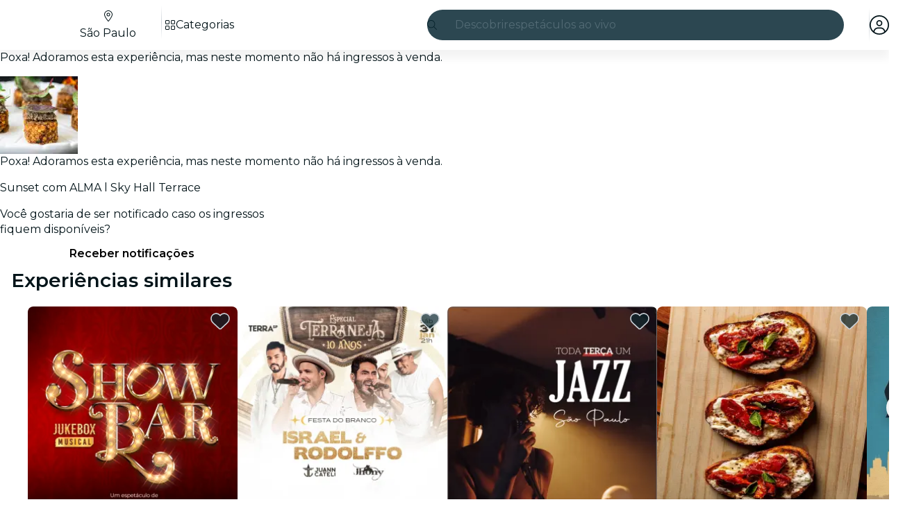

--- FILE ---
content_type: text/javascript
request_url: https://feverup.com/_astro/lifecycle.CmwEIiUJ.js
body_size: 356
content:
import{J as d,M as g,N as i,O as m,P as b,Q as l,g as p,h,R as v}from"./context.CZ0hK2eb.js";function x(n=!1){const s=d,e=s.l.u;if(!e)return;let r=()=>h(s.s);if(n){let o=0,t={};const _=v(()=>{let c=!1;const a=s.s;for(const f in a)a[f]!==t[f]&&(t[f]=a[f],c=!0);return c&&o++,o});r=()=>p(_)}e.b.length&&g(()=>{u(s,r),l(e.b)}),i(()=>{const o=m(()=>e.m.map(b));return()=>{for(const t of o)typeof t=="function"&&t()}}),e.a.length&&i(()=>{u(s,r),l(e.a)})}function u(n,s){if(n.l.s)for(const e of n.l.s)p(e);s()}export{x as i};


--- FILE ---
content_type: text/javascript
request_url: https://feverup.com/_astro/PlanGridGallery.CPFXvsvY.js
body_size: 1978
content:
import"./disclose-version.NZTpNUN0.js";import"./legacy.kkaBD5aU.js";import{p as I,m as S,i as w,e as M,g as i,d as E,s as x,l as N,a as T,h as z,c as A,r as O,b as U,t as R}from"./context.CZ0hK2eb.js";import{c as P,a as v,t as H}from"./template.eEL7UIJe.js";import{i as b}from"./if.C01xugDU.js";import{s as L,c as V}from"./class.Bfpqgy4k.js";import{i as C}from"./lifecycle.CmwEIiUJ.js";import{p as l}from"./props.lQ55iKl1.js";import{G as k,m as q}from"./grid-gallery.mapper.DjleKbfa.js";import{G as j}from"./GridGallery.BRy_dhEo.js";import D from"./BiggerPictureController.D0kOWy-w.js";import"./adapt-ticket-transfer-info.DKHTXPuI.js";import{t as G,M as _}from"./tracker.nfz5AIIk.js";import"./tracker._tncOaN2.js";import"./cookie.gTd6HJsM.js";import"./languages.Cb2wcoBl.js";import"./get-app-config.B8ZjH1JJ.js";import"./server-app-config-store.OVZGUEUu.js";import{H as F}from"./http-client.Di7zmpzg.js";import{g as J}from"./get-plan-user-photo-gallery.7l-eHZgB.js";import"./user.jCbXu67v.js";import{i as K}from"./image.Bi9aJ750.js";import"./index.DIeogL5L.js";import"./store.CQwxoj7c.js";import"./bigger-picture.C4BvSJFz.js";import"./slideshow-media.CXAKf5Cq.js";import"./preload-helper.BlTxHScW.js";import"./render.CgMeRyB7.js";import"./events.uIHZ-ZaB.js";import"./shared.SBDHShSf.js";import"./utils.EURyEsC8.js";import"./await.COuyt-nE.js";import"./each.XmFgjXBo.js";import"./svelte-component.1izxSNIe.js";import"./attributes.dJ6uKDij.js";import"./style.QNpqDUZl.js";import"./icons.DJg3NHdf.js";/* empty css                       */import"./index-client.DwOarToV.js";import"./index.C0yu6f82.js";import"./BiggerPictureItem.DM53vvYW.js";import"./MultimediaVideo.CV1c2llW.js";import"./this.MjsAfnoP.js";import"./handle-video-exceptions.CxTOkjzb.js";import"./lazy-load-image-data.DGwd1DPg.js";/* empty css                       */import"./Slideshow.B6-G2suy.js";import"./faChevronRight.BEAbK1EI.js";import"./debounce.3zoBDB4y.js";/* empty css                       */import"./Button.Cqaxj4SL.js";import"./slot.C7r_XUKd.js";import"./actions.XxPY4UpG.js";/* empty css                       */import"./i18n.CieDVI1w.js";import"./i18n.fDRxMXVB.js";import"./client.DcPbuDeT.js";import"./get-language-from-locale.BOasHZQK.js";import"./on-intersect.C5HQxekT.js";import"./buffer.BR-WhgkO.js";import"./with-transfer-state.2DGYaT0J.js";import"./index.3whys8t3.js";import"./recommender.BuM3o4pW.js";import"./get-encoded-cookie.ser9uo3Z.js";import"./local-storage.Bj8__veX.js";const Q={w:320,h:320,srcset:[{w:320,h:320,screenSize:"320w"},{w:550,h:550,screenSize:"550w"}],sizes:"(max-width: 999px) 550px, 315px"};function W(p){return{type:k.Image,src:K(p.photoUrl,{h:1e3,resizeMode:"scale"})}}function X(p,r){I(r,!1);let s=l(r,"planId",8),d=l(r,"planMediaGallery",8),c=l(r,"showMultimediaGallery",8,!1),g=1,n=!1,a=S(d());async function h(e){if(e.detail.sectionIdx!==1||n)return;g+=1,n=!0;const t=await J(s(),g);n=!1,t.status===F.RESPONSE_SUCCESS&&x(a,[i(a)[0],{...i(a)[1],hasMorePages:t.body.nextPage!==null,items:[...i(a)[1].items,...t.body.gallery.map(W)]}])}function u(e){const t=i(a)[e.detail.sectionIdx].trackingEvents.open;G(new _(t,{plan_id:s()}))}function y(e){const t=i(a)[e.detail.sectionIdx].trackingEvents.tap;G(new _(t,{plan_id:s()}))}C();var f=P(),o=w(f);{var m=e=>{const t=E(()=>i(a).map(q));D(e,{selectors:["[data-gallery=plan-grid-gallery]","[data-plan-user-photo-gallery]"],type:"all",get sections(){return i(t)},theme:"light",showThumbnails:!0,handleBackNavigation:!0,$$events:{loadMore:h,openGallery:u,changeSection:y}})};b(o,e=>{c()&&e(m)})}v(p,f),M()}var Y=H("<div><!></div> <!>",1);function mt(p,r){I(r,!1);const s=S();let d=l(r,"planId",8),c=l(r,"gallerySections",8),g=l(r,"showMultimediaGallery",8,!1),n=!1,a=l(r,"class",8,"");function h(o){const m=o.detail;!n&&m.find(e=>e===k.Video)&&(n=!0)}N(()=>z(d()),()=>{x(s,![411248,411267,418305,414361,433353,433352,433524,433307,437197].includes(d()))}),T(),C();var u=P(),y=w(u);{var f=o=>{var m=Y(),e=w(m),t=A(e);j(t,{get sections(){return c()},type:"all",breakpoint:"lg",slideshowPaginationControls:"tap",slideshowIndicatorStyle:"bars",slideshowImageOptions:Q,slideshowAutoplay:{image:3e3,video:15e3},slideshowRounded:!1,slideshowAllowCircularNavigation:"forward",slideshowIndicators:!0,showThumbnails:!0,showGalleryButton:!0,lazy:"auto",theme:"light",selectorId:"plan-grid-gallery",disableBiggerPicture:!0,heightBehaviour:"fixed-big",get allowAutoGravityCrop(){return i(s)},$$events:{showItems:h}}),O(e);var B=U(e,2);X(B,{get planId(){return d()},get planMediaGallery(){return c()},get showMultimediaGallery(){return g()}}),R(()=>L(e,1,V(a()))),v(o,m)};b(y,o=>{c().length>0&&o(f)})}v(p,u),M()}export{mt as default};


--- FILE ---
content_type: text/javascript
request_url: https://feverup.com/_astro/each.XmFgjXBo.js
body_size: 1373
content:
import{G as Q,ae as W,as as G,x as S,K as w,o as Z,y as $,g as O,d as j,ag as ee,ah as q,w as y,z as N,A as ae,ai as K,I as U,aj as re,at as M,E as X,a9 as ne,L as V,au as b,av as z,aw as k,m as ie,V as B,a6 as fe,ax as le,ay as se,D as ue,az as te,aA as ve,aB as de,q as _e}from"./context.CZ0hK2eb.js";function pe(l,e){return e}function oe(l,e,a,u){for(var v=[],_=e.length,t=0;t<_;t++)se(e[t].e,v,!0);var o=_>0&&v.length===0&&a!==null;if(o){var A=a.parentNode;ue(A),A.append(a),u.clear(),m(l,e[0].prev,e[_-1].next)}te(v,()=>{for(var h=0;h<_;h++){var d=e[h];o||(u.delete(d.k),m(l,d.prev,d.next)),ve(d.e,!o)}})}function Ae(l,e,a,u,v,_=null){var t=l,o={flags:e,items:new Map,first:null},A=(e&G)!==0;if(A){var h=l;t=w?S(Z(h)):h.appendChild(Q())}w&&$();var d=null,C=!1,i=j(()=>{var s=a();return fe(s)?s:s==null?[]:X(s)});W(()=>{var s=O(i),r=s.length;if(C&&r===0)return;C=r===0;let I=!1;if(w){var E=t.data===ee;E!==(r===0)&&(t=q(),S(t),y(!1),I=!0)}if(w){for(var p=null,x,c=0;c<r;c++){if(N.nodeType===8&&N.data===ae){t=N,I=!0,y(!1);break}var n=s[c],f=u(n,c);x=F(N,o,p,null,n,f,c,v,e,a),o.items.set(f,x),p=x}r>0&&S(q())}w||ce(s,o,t,v,e,u,a),_!==null&&(r===0?d?K(d):d=U(()=>_(t)):d!==null&&re(d,()=>{d=null})),I&&y(!0),O(i)}),w&&(t=N)}function ce(l,e,a,u,v,_,t){var o=(v&le)!==0,A=(v&(b|k))!==0,h=l.length,d=e.items,C=e.first,i=C,s,r=null,I,E=[],p=[],x,c,n,f;if(o)for(f=0;f<h;f+=1)x=l[f],c=_(x,f),n=d.get(c),n!==void 0&&(n.a?.measure(),(I??=new Set).add(n));for(f=0;f<h;f+=1){if(x=l[f],c=_(x,f),n=d.get(c),n===void 0){var J=i?i.e.nodes_start:a;r=F(J,e,r,r===null?e.first:r.next,x,c,f,u,v,t),d.set(c,r),E=[],p=[],i=r.next;continue}if(A&&he(n,x,f,v),(n.e.f&M)!==0&&(K(n.e),o&&(n.a?.unfix(),(I??=new Set).delete(n))),n!==i){if(s!==void 0&&s.has(n)){if(E.length<p.length){var D=p[0],T;r=D.prev;var L=E[0],H=E[E.length-1];for(T=0;T<E.length;T+=1)Y(E[T],D,a);for(T=0;T<p.length;T+=1)s.delete(p[T]);m(e,L.prev,H.next),m(e,r,L),m(e,H,D),i=D,r=H,f-=1,E=[],p=[]}else s.delete(n),Y(n,i,a),m(e,n.prev,n.next),m(e,n,r===null?e.first:r.next),m(e,r,n),r=n;continue}for(E=[],p=[];i!==null&&i.k!==c;)(i.e.f&M)===0&&(s??=new Set).add(i),p.push(i),i=i.next;if(i===null)continue;n=i}E.push(n),r=n,i=n.next}if(i!==null||s!==void 0){for(var g=s===void 0?[]:X(s);i!==null;)(i.e.f&M)===0&&g.push(i),i=i.next;var R=g.length;if(R>0){var P=(v&G)!==0&&h===0?a:null;if(o){for(f=0;f<R;f+=1)g[f].a?.measure();for(f=0;f<R;f+=1)g[f].a?.fix()}oe(e,g,P,d)}}o&&ne(()=>{if(I!==void 0)for(n of I)n.a?.apply()}),V.first=e.first&&e.first.e,V.last=r&&r.e}function he(l,e,a,u){(u&b)!==0&&z(l.v,e),(u&k)!==0?z(l.i,a):l.i=a}function F(l,e,a,u,v,_,t,o,A,h){var d=(A&b)!==0,C=(A&de)===0,i=d?C?ie(v):B(v):v,s=(A&k)===0?t:B(t),r={i:s,v:i,k:_,a:null,e:null,prev:a,next:u};try{return r.e=U(()=>o(l,i,s,h),w),r.e.prev=a&&a.e,r.e.next=u&&u.e,a===null?e.first=r:(a.next=r,a.e.next=r.e),u!==null&&(u.prev=r,u.e.prev=r.e),r}finally{}}function Y(l,e,a){for(var u=l.next?l.next.e.nodes_start:a,v=e?e.e.nodes_start:a,_=l.e.nodes_start;_!==u;){var t=_e(_);v.before(_),_=t}}function m(l,e,a){e===null?l.first=a:(e.next=a,e.e.next=a&&a.e),a!==null&&(a.prev=e,a.e.prev=e&&e.e)}export{Ae as e,pe as i};


--- FILE ---
content_type: text/javascript
request_url: https://feverup.com/_astro/html.D7nCJeD9.js
body_size: 493
content:
import{t as u,K as n,y as l,L as g,aI as y,z as h,q as p,B as w,v as R,x as b,o as f}from"./context.CZ0hK2eb.js";import{d as m,e as I}from"./template.eEL7UIJe.js";function k(v,c,i=!1,o=!1,O=!1){var _=v,t="";u(()=>{var r=g;if(t===(t=c()??"")){n&&l();return}if(r.nodes_start!==null&&(y(r.nodes_start,r.nodes_end),r.nodes_start=r.nodes_end=null),t!==""){if(n){h.data;for(var e=l(),d=e;e!==null&&(e.nodeType!==8||e.data!=="");)d=e,e=p(e);if(e===null)throw w(),R;m(h,d),_=b(e);return}var s=t+"";i?s=`<svg>${s}</svg>`:o&&(s=`<math>${s}</math>`);var a=I(s);if((i||o)&&(a=f(a)),m(f(a),a.lastChild),i||o)for(;f(a);)_.before(f(a));else _.before(a)}})}export{k as h};


--- FILE ---
content_type: text/javascript
request_url: https://feverup.com/_astro/handle-favorite-action.07MY1Myf.js
body_size: 1752
content:
const __vite__mapDeps=(i,m=__vite__mapDeps,d=(m.f||(m.f=["_astro/AlertAction.BSlyz2E9.js","_astro/disclose-version.NZTpNUN0.js","_astro/legacy.kkaBD5aU.js","_astro/index.DIeogL5L.js","_astro/context.CZ0hK2eb.js","_astro/render.CgMeRyB7.js","_astro/events.uIHZ-ZaB.js","_astro/shared.SBDHShSf.js","_astro/template.eEL7UIJe.js","_astro/utils.EURyEsC8.js","_astro/if.C01xugDU.js","_astro/attributes.dJ6uKDij.js","_astro/class.Bfpqgy4k.js","_astro/style.QNpqDUZl.js","_astro/lifecycle.CmwEIiUJ.js","_astro/props.lQ55iKl1.js","_astro/store.CQwxoj7c.js","_astro/index-client.DwOarToV.js","_astro/index.BthpWEF4.js","_astro/icons.DJg3NHdf.js","_astro/user.jCbXu67v.js","_astro/tracker._tncOaN2.js","_astro/get-app-config.B8ZjH1JJ.js","_astro/with-transfer-state.2DGYaT0J.js","_astro/client.DcPbuDeT.js","_astro/index.3whys8t3.js","_astro/buffer.BR-WhgkO.js","_astro/cookie.gTd6HJsM.js","_astro/get-encoded-cookie.ser9uo3Z.js","_astro/local-storage.Bj8__veX.js","_astro/add-favorites-page-back-button-url.DNR5hM68.js","_astro/query-params.helpers.CJuxIPH2.js","_astro/favorites-back-button-url.tATg-kHa.js","_astro/i18n.CieDVI1w.js","_astro/preload-helper.BlTxHScW.js","_astro/i18n.fDRxMXVB.js","_astro/languages.Cb2wcoBl.js","_astro/tracker.nfz5AIIk.js","_astro/http-client.Di7zmpzg.js","_astro/server-app-config-store.OVZGUEUu.js","_astro/with-authorization-headers.BXH9eFR4.js","_astro/with-authorization-refreshing.BKwfVI89.js","_astro/services.vB0UPpfm.js","_astro/with-json-headers.CbCL9FPS.js","_astro/build-favorites-url.CpaZnyL8.js","_astro/Modals.Bgih96Kr.js","_astro/await.COuyt-nE.js","_astro/each.XmFgjXBo.js","_astro/snippet.eUEAfZ8h.js","_astro/svelte-component.1izxSNIe.js"])))=>i.map(i=>d[i]);
import{a as u}from"./user.jCbXu67v.js";import{a as S,g as w}from"./add-favorites-page-back-button-url.DNR5hM68.js";import"./i18n.CieDVI1w.js";import{t as s}from"./i18n.fDRxMXVB.js";import"./languages.Cb2wcoBl.js";import"./cookie.gTd6HJsM.js";import{g as c,t as E,M as A}from"./tracker.nfz5AIIk.js";import{s as T}from"./local-storage.Bj8__veX.js";import{g as m}from"./store.CQwxoj7c.js";import{a as f,H as d}from"./http-client.Di7zmpzg.js";import"./get-app-config.B8ZjH1JJ.js";import"./server-app-config-store.OVZGUEUu.js";import"./disclose-version.NZTpNUN0.js";import"./legacy.kkaBD5aU.js";import"./tracker._tncOaN2.js";import{w as p}from"./with-authorization-headers.BXH9eFR4.js";import{w as v}from"./with-authorization-refreshing.BKwfVI89.js";import{w as h}from"./with-json-headers.CbCL9FPS.js";import{b as g,u as n}from"./build-favorites-url.CpaZnyL8.js";import{m as i,o as R}from"./Modals.Bgih96Kr.js";import{_ as F}from"./preload-helper.BlTxHScW.js";function U(e){const t=g("/1.0/plans/modify");return t.searchParams.set("plan_id",e.toString()),v(()=>f({request:new Request(t,{method:"POST",headers:h(p())})}))}async function y(e){const t=g("/1.0/plans/modify");return t.searchParams.set("plan_id",e.toString()),v(()=>f({request:new Request(t,{method:"DELETE",headers:h(p())})}))}async function I(e){if(!u.get())return;if((await U(e)).status!==d.RESPONSE_SUCCESS)throw new Error("Error when creating favorite");const o=m(n);n.set({...o,favorites:[...o.favorites,e]})}async function N(e){if(!u.get())return;if((await y(e)).status!==d.RESPONSE_SUCCESS)throw new Error("Error when removing favorite");const o=m(n),a=o.favorites.filter(_=>_!==e);n.set({...o,favorites:a})}const se=250,ie=5250,L=5500;function P(e,t){i.stack.length>0&&i.closeAll();const r=setTimeout(()=>{i.close()},L);i.open(()=>F(()=>import("./AlertAction.BSlyz2E9.js"),__vite__mapDeps([0,1,2,3,4,5,6,7,8,9,10,11,12,13,14,15,16,17,18,19,20,21,22,23,24,25,26,27,28,29,30,31,32,33,34,35,36,37,38,39,40,41,42,43,44,45,46,47,48,49])),{...e}),R(()=>{clearTimeout(r)})}function V(){return{add:s("favorites.alerts.created"),remove:s("favorites.alerts.removed"),error:s("favorites.alerts.error")}}function l(e){const t=e.type==="remove"||c()==="favorites_view",r={imageUrl:e.imageUrl,message:V()[e.type],cta:t?void 0:s("favorites.alerts.show"),url:t?void 0:C(e.url)};i.close(),P(r)}function C(e){try{const t=location.origin,r=new URL(e,t),o=new URLSearchParams(location.search);let a=t?`${r.toString().replace(t,"")}`:`${r.toString()}`;return o.size>0&&(a+=`?${o.toString()}`),a}catch{return location.origin}}const O="fv_favorites_pending_id";function M(e){T(O,e)}function B(e){M({id:e.id,url:e.url,imageUrl:e.imageUrl,message:s("favorites.alerts.created"),cta:s("favorites.alerts.show")}),S(window.location.href),window.location.href=w("manual",e.language)}function D(e){return e.type==="add"?I(e.id):N(e.id)}function ne(e){if(!u.get()){setTimeout(()=>{B(e)},500);return}const{url:r,imageUrl:o,type:a}=e;D(e).then(()=>{l({url:r,imageUrl:o,type:a})}).finally(()=>{E(new A("web_favorite_state_change",{plan_id:e.id,event_source:c()??"deep_link",action:e.type}))}).catch(()=>{l({url:r,imageUrl:o,type:"error"})})}export{ie as A,O as F,se as a,U as c,ne as h,l as s};
